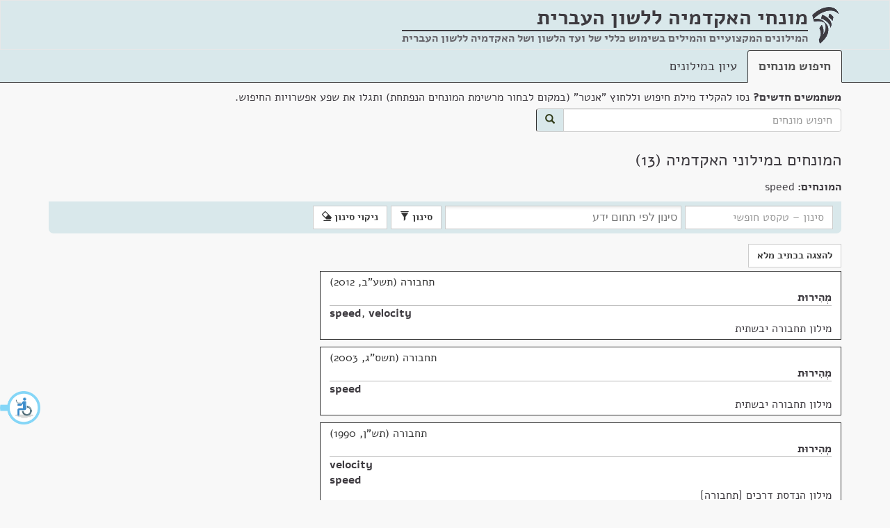

--- FILE ---
content_type: text/html; charset=utf-8
request_url: https://terms.hebrew-academy.org.il/munnah/4874_2
body_size: 8335
content:
<!DOCTYPE html>

<html>
<head>
	<meta charset="utf-8" />
	<meta name="viewport" content="width=device-width, initial-scale=1.0">
	<link rel="icon" type="image/png" href="/images/favicon.png" />
	<link rel="alternate" href="https://terms.hebrew-academy.org.il/" hreflang="he-IL" />
	<title>המונחים במילוני האקדמיה | מונחי האקדמיה</title>
	<link href="/Content/css?v=bH9gCfV-8hHthkPA7xpAxffy70lV_uUYT2MB17seCpQ1" rel="stylesheet"/>

	<link href="/Scripts/autocomplete/jquery-ui.css" rel="stylesheet" />
	
	
	
	<meta content="האקדמיה ללשון העברית" itemprop="copyrightHolder" />
	<meta content="2025" itemprop="copyrightYear" />
	<meta content="he" itemprop="inLanguage" />
	<meta content="האקדמיה ללשון העברית" itemprop="publisher" />

	<meta itemprop='headline' content='המונחים במילוני האקדמיה' />
	<meta itemprop='headword' />
	<meta itemprop='keywords' content='תחבורה' />
	<meta itemprop='keywords' content='צילום' />
	<meta itemprop='keywords' content='הידרוליקה' />
	<meta itemprop='keywords' content='מכונית' />
	<meta itemprop='keywords' content='מוסיקה' />
	<meta itemprop='keywords' content='טכניקה' />
	<meta itemprop='keywords' content='חינוך גופני' />
	<meta itemprop='keywords' content='פיזיקה' />
	<meta itemprop='genre' content='תחבורה' />
	<meta itemprop='genre' content='הנדסה' />
	<meta itemprop='genre' content='טכנולוגיה וטכניקה' />
	<meta itemprop='genre' content='תרבות ואומנות' />
	<meta itemprop='genre' content='מלאכות' />
	<meta itemprop='genre' content='חינוך' />
	<meta itemprop='genre' content='חברה' />
	<meta itemprop='genre' content='מדעים מדויקים' />

	<meta name="description" content="המונחים במילוני האקדמיה" />
	<meta name="keywords" content=", מילון, מילונים, מילון מקצועי, מונח, חלופה, מונחים, חלופות, עברית, האקדמיה, האקדמיה ללשון העברית, האקדמיה ללשון, תרגום, איך אומרים, איך אומרים בעברית, מילים בעברית, dictionary, translation to Hebrew, professional terms in Hebrew" />

	<link href="/Scripts/chosen_v1.8.2/chosen.css" rel="stylesheet" />

		<style>
			.keta_munnah-ktiv-male {
				display: none;
			}
			
			.mesumman-hesber-container-ktivmale{
				display: none;
			}
		</style>

	<script type="application/ld+json">
		[{"@context":"http://schema.org/","@type":"TextDigitalDocument","author":{"@type":"Organization","name":"האקדמיה ללשון העברית"},"copyrightYear":"תשע\"ב, 2012","name":"מְהִירוּת","headline":"מְהִירוּת","inLanguage":{"@type":"Language","name":"Hebrew"},"url":"https://terms.hebrew-academy.org.il/Ktaim/ShowKtaim?kodketa=114484","publication":{"name":"תחבורה יבשתית","url":"https://terms.hebrew-academy.org.il/Millonim/ShowMillon?KodMillon=308"},"hasPart":[{"@type":"TextDigitalDocument","name":"speed, velocity","headline":"speed, velocity","inLanguage":{"@type":"Language","name":"English"}}]},{"@context":"http://schema.org/","@type":"TextDigitalDocument","author":{"@type":"Organization","name":"האקדמיה ללשון העברית"},"copyrightYear":"תשס\"ג, 2003","name":"מְהִירוּת","headline":"מְהִירוּת","inLanguage":{"@type":"Language","name":"Hebrew"},"url":"https://terms.hebrew-academy.org.il/Ktaim/ShowKtaim?kodketa=101365","publication":{"name":"תחבורה יבשתית","url":"https://terms.hebrew-academy.org.il/Millonim/ShowMillon?KodMillon=229"},"hasPart":[{"@type":"TextDigitalDocument","name":"speed","headline":"speed","inLanguage":{"@type":"Language","name":"English"}}]},{"@context":"http://schema.org/","@type":"TextDigitalDocument","author":{"@type":"Organization","name":"האקדמיה ללשון העברית"},"copyrightYear":"תש\"ן, 1990","name":"מְהִירוּת","headline":"מְהִירוּת","inLanguage":{"@type":"Language","name":"Hebrew"},"url":"https://terms.hebrew-academy.org.il/Ktaim/ShowKtaim?kodketa=72533","publication":{"name":"הנדסת דרכים [תחבורה]","url":"https://terms.hebrew-academy.org.il/Millonim/ShowMillon?KodMillon=144"},"hasPart":[{"@type":"TextDigitalDocument","name":"velocity; speed","headline":"velocity; speed","inLanguage":{"@type":"Language","name":"English"}}]},{"@context":"http://schema.org/","@type":"TextDigitalDocument","author":{"@type":"Organization","name":"האקדמיה ללשון העברית"},"copyrightYear":"תשכ\"ח, 1968","name":"רְגִישׁוּת, רְגִישׁוּת לָאוֹר","headline":"רְגִישׁוּת, רְגִישׁוּת לָאוֹר","inLanguage":{"@type":"Language","name":"Hebrew"},"url":"https://terms.hebrew-academy.org.il/Ktaim/ShowKtaim?kodketa=22780","publication":{"name":"צילום","url":"https://terms.hebrew-academy.org.il/Millonim/ShowMillon?KodMillon=38"},"hasPart":[{"@type":"TextDigitalDocument","name":"sensitivity, sensibility, speed","headline":"sensitivity, sensibility, speed","inLanguage":{"@type":"Language","name":"English"}}]},{"@context":"http://schema.org/","@type":"TextDigitalDocument","author":{"@type":"Organization","name":"האקדמיה ללשון העברית"},"copyrightYear":"תשכ\"ג, 1963","name":"מְהִירוּת","headline":"מְהִירוּת","inLanguage":{"@type":"Language","name":"Hebrew"},"url":"https://terms.hebrew-academy.org.il/Ktaim/ShowKtaim?kodketa=10536","publication":{"name":"הידרוליקה","url":"https://terms.hebrew-academy.org.il/Millonim/ShowMillon?KodMillon=24"},"hasPart":[{"@type":"TextDigitalDocument","name":"velocity, speed","headline":"velocity, speed","inLanguage":{"@type":"Language","name":"English"}}]},{"@context":"http://schema.org/","@type":"TextDigitalDocument","author":{"@type":"Organization","name":"האקדמיה ללשון העברית"},"copyrightYear":"תשט\"ו, 1955","name":"מְהִירוּת","headline":"מְהִירוּת","inLanguage":{"@type":"Language","name":"Hebrew"},"url":"https://terms.hebrew-academy.org.il/Ktaim/ShowKtaim?kodketa=34508","publication":{"name":"מכונית","url":"https://terms.hebrew-academy.org.il/Millonim/ShowMillon?KodMillon=70"},"hasPart":[{"@type":"TextDigitalDocument","name":"speed","headline":"speed","inLanguage":{"@type":"Language","name":"English"}}]},{"@context":"http://schema.org/","@type":"TextDigitalDocument","author":{"@type":"Organization","name":"האקדמיה ללשון העברית"},"copyrightYear":"תשט\"ו, 1955","name":"מִפְעָם, טֶמְפּוֹ","headline":"מִפְעָם, טֶמְפּוֹ","inLanguage":{"@type":"Language","name":"Hebrew"},"url":"https://terms.hebrew-academy.org.il/Ktaim/ShowKtaim?kodketa=36179","publication":{"name":"מוסיקה","url":"https://terms.hebrew-academy.org.il/Millonim/ShowMillon?KodMillon=71"},"hasPart":[{"@type":"TextDigitalDocument","name":"tempo, time, speed, pace","headline":"tempo, time, speed, pace","inLanguage":{"@type":"Language","name":"English"}}]},{"@context":"http://schema.org/","@type":"TextDigitalDocument","author":{"@type":"Organization","name":"האקדמיה ללשון העברית"},"copyrightYear":"תש\"ו, 1946","name":"קֶצֶב, טֶמְפּוֹ","headline":"קֶצֶב, טֶמְפּוֹ","inLanguage":{"@type":"Language","name":"Hebrew"},"url":"https://terms.hebrew-academy.org.il/Ktaim/ShowKtaim?kodketa=36939","publication":{"name":"מוסיקה","url":"https://terms.hebrew-academy.org.il/Millonim/ShowMillon?KodMillon=72"},"hasPart":[{"@type":"TextDigitalDocument","name":"tempo, speed, time","headline":"tempo, speed, time","inLanguage":{"@type":"Language","name":"English"}}]},{"@context":"http://schema.org/","@type":"TextDigitalDocument","author":{"@type":"Organization","name":"האקדמיה ללשון העברית"},"copyrightYear":"תש\"ו, 1946","name":"מְהִירוּת","headline":"מְהִירוּת","inLanguage":{"@type":"Language","name":"Hebrew"},"url":"https://terms.hebrew-academy.org.il/Ktaim/ShowKtaim?kodketa=51726","publication":{"name":"טכניקה","url":"https://terms.hebrew-academy.org.il/Millonim/ShowMillon?KodMillon=94"},"hasPart":[{"@type":"TextDigitalDocument","name":"velocity, speed","headline":"velocity, speed","inLanguage":{"@type":"Language","name":"English"}}]},{"@context":"http://schema.org/","@type":"TextDigitalDocument","author":{"@type":"Organization","name":"האקדמיה ללשון העברית"},"copyrightYear":"תרצ\"ז, 1937","name":"אִיצָה, מְהִירוּת הַפְּעֻלָּה, טֶמְפּוֹ","headline":"אִיצָה, מְהִירוּת הַפְּעֻלָּה, טֶמְפּוֹ","inLanguage":{"@type":"Language","name":"Hebrew"},"url":"https://terms.hebrew-academy.org.il/Ktaim/ShowKtaim?kodketa=20264","publication":{"name":"התעמלות [חינוך גופני]","url":"https://terms.hebrew-academy.org.il/Millonim/ShowMillon?KodMillon=35"},"hasPart":[{"@type":"TextDigitalDocument","name":"speed","headline":"speed","inLanguage":{"@type":"Language","name":"English"}}]},{"@context":"http://schema.org/","@type":"TextDigitalDocument","author":{"@type":"Organization","name":"האקדמיה ללשון העברית"},"copyrightYear":"תרצ\"ז, 1937","name":"מְהִירוּת","headline":"מְהִירוּת","inLanguage":{"@type":"Language","name":"Hebrew"},"url":"https://terms.hebrew-academy.org.il/Ktaim/ShowKtaim?kodketa=21040","publication":{"name":"התעמלות [חינוך גופני]","url":"https://terms.hebrew-academy.org.il/Millonim/ShowMillon?KodMillon=35"},"hasPart":[{"@type":"TextDigitalDocument","name":"speed","headline":"speed","inLanguage":{"@type":"Language","name":"English"}}]},{"@context":"http://schema.org/","@type":"TextDigitalDocument","author":{"@type":"Organization","name":"האקדמיה ללשון העברית"},"copyrightYear":"תר\"ץ, 1930","name":"מְהִירוּת","headline":"מְהִירוּת","inLanguage":{"@type":"Language","name":"Hebrew"},"url":"https://terms.hebrew-academy.org.il/Ktaim/ShowKtaim?kodketa=4899","publication":{"name":"פיזיקה","url":"https://terms.hebrew-academy.org.il/Millonim/ShowMillon?KodMillon=9"},"hasPart":[{"@type":"TextDigitalDocument","name":"speed","headline":"speed","inLanguage":{"@type":"Language","name":"English"}}]},{"@context":"http://schema.org/","@type":"TextDigitalDocument","author":{"@type":"Organization","name":"האקדמיה ללשון העברית"},"copyrightYear":"תרפ\"ט, 1929","name":"מְהִירוּת","headline":"מְהִירוּת","inLanguage":{"@type":"Language","name":"Hebrew"},"url":"https://terms.hebrew-academy.org.il/Ktaim/ShowKtaim?kodketa=53991","publication":{"name":"טכניקה","url":"https://terms.hebrew-academy.org.il/Millonim/ShowMillon?KodMillon=96"},"hasPart":[{"@type":"TextDigitalDocument","name":"velocity, speed","headline":"velocity, speed","inLanguage":{"@type":"Language","name":"English"}}]}]
	</script>



	<style>
	</style>
</head>
<body>
	<div id="layout-container">
		<div id="layout-body">
			<nav class="navbar navbar-default">
				<div class="container">
					<div class="navbar-header">
						<img src="/images/academy-logo.png" class="navbar-logo-img" alt="מונחי האקדמיה ללשון העברית" />
						<div class="navbar-brand">
							<strong title="המילונים המקצועיים והמילים בשימוש כללי של ועד הלשון ושל האקדמיה ללשון העברית"><span class="not-wrap">מונחי האקדמיה</span> <span class="not-wrap">ללשון העברית</span></strong>
							<div class="nav-subtitle">
								<hr style="margin-top:7px; height:2px;" />
								המילונים המקצועיים והמילים בשימוש כללי של ועד הלשון ושל האקדמיה ללשון העברית
								
							</div>
						</div>
					</div>
				</div>
			</nav>
			<div class="nav-tabs-custom-container">
				<div class="container">

					<ul class="nav nav-tabs">
						<li role="presentation" class="active"><a href="/">חיפוש מונחים</a></li>
						<li role="presentation" class=""><a href="/Millonim">עיון במילונים</a></li>
					</ul>
				</div>
			</div>
			<div class="container">
					<div>
<form action="/" class="form-inline" id="searchFormGeneral" method="get">							<div class="form-group search-container">
								<div class="marg-bottom-5"><strong>משתמשים חדשים?</strong> נסו להקליד מילת חיפוש וללחוץ "אנטר" (במקום לבחור מרשימת המונחים הנפתחת) ותגלו את שפע אפשרויות החיפוש.</div>
								<div class="input-group">
									<input class="form-control" id="searchStringGeneral" name="Filter.SearchString" placeholder="חיפוש מונחים" type="text" value="" />
									<span class="input-group-addon" id="searchBtn">
										<button class="btn btn-primary" type="submit">
											<span class="glyphicon glyphicon-search"></span>
										</button>
									</span>
								</div>
							</div>
</form>					</div>
				




<div class="">
	<h1>המונחים במילוני האקדמיה&nbsp;(13)</h1>


	<div class="row koteret-container">
		<div class="col-lg-12">
	<div>
		<strong>המונחים: </strong> speed
	</div>
		</div>
	</div>

<div class="ktaim-filter-header open" tabindex="0">
	<span>סינון</span><span class="glyphicon glyphicon-chevron-down"></span>
</div>


<form action="/munnah/4874_2" class="ktaim-filter form-inline" id="ktaim-filter-form" method="post">	<input type="hidden" name="KodMillon" />
		<input type="hidden" name="OrderKeta" value="Shana" />
		<input type="hidden" name="KodErekhIvrit" />
		<input type="hidden" name="KodErekhSafot" />
		<input type="hidden" name="KodKeta" />
		<input type="hidden" name="MunnahimList" value="4874_2" />
		<input type="hidden" name="KodeMesummanStr" value="" />
		<input type="hidden" name="KodShoresh" />
		<div class="form-group">
			<input type="text" class="form-control" name="SearchString" id="SearchString" placeholder="סינון &ndash; טקסט חופשי" />
			
				<select name="KodeThumim" id="KodeThumim" class="form-control select-thumim" data-placeholder="סינון לפי תחום ידע" size="3" multiple="multiple">
							<option value="1">הנדסה</option>
							<option value="10">מלאכות</option>
							<option value="13">תחבורה</option>
							<option value="14">מדעים מדויקים</option>
							<option value="15">תרבות ואומנות</option>
							<option value="4">חברה</option>
							<option value="8">טכנולוגיה וטכניקה</option>
							<option value="81">חינוך</option>
				</select>
					</div>
		<button type="submit" class="btn btn-default ktaim-filter-submit-btn">סינון <span class="glyphicon glyphicon-filter"></span></button>
		<button type="submit" class="btn btn-default clear-filter-inform">ניקוי סינון <span class="glyphicon glyphicon-erase"></span></button>
</form>
<div class="row">
	<div class="col-lg-8 col-md-10" id="ktaim-container">
		<div class="clearfix"></div>
		<div class="btn-munnah-format">
				<button type="button" class="btn btn-default show_munnah_meudkan_format" style="display:none;">להצגה בכתיב מנוקד</button>
				<button type="button" class="btn btn-default show_munnah_hasar_nikkud_format">להצגה בכתיב מלא</button>
			
		</div>

<div class="keta-general-container" data-id="114484">
				<div class="copy-container" data-id="114484">
					<span class="btn btn-default btn-xs copy-btn" title="העתק ללוּחַ גְּזִירִים" data-kod-keta="114484">העתק</span>
				</div>
				<div class="keta_thumbnail thumbnail" data-kod-keta="114484" dir="rtl"><div class="keta_caption caption"><div class="keta_nose" title="נושא">תחבורה (תשע"ב, 2012)</div><div class="rtl-dir"><span class="keta_kvutsat-nirdafim"><span class="keta_munnah-meudkan"><a class="nirdaf_text" href="/munnah/2924_1">מְהִירוּת</a></span><span class="keta_munnah-space"> </span><span class="keta_munnah-ktiv-male"><a class="nirdaf_text" href="/munnah/2924_1">מהירות</a></span></span></div><div class="ltr-dir"><hr class="keta_helek-delimiter" /><span class="keta_kvutsat-nirdafim"><span class="keta_munnah-meudkan"><a class="nirdaf_text" href="/munnah/4874_2">speed</a></span><span class="keta_munnah-space"> </span><span class="keta_munnah-ktiv-male"><a class="nirdaf_text" href="/munnah/4874_2">speed</a></span><span class="keta_munnah-delimiter">, </span><span class="keta_munnah-meudkan"><a class="nirdaf_text" href="/munnah/2844_2">velocity</a></span><span class="keta_munnah-space"> </span><span class="keta_munnah-ktiv-male"><a class="nirdaf_text" href="/munnah/2844_2">velocity</a></span></span></div><div class="keta_pilluah-le-millon"><a href="https://terms.hebrew-academy.org.il/Millonim/ShowMillon?KodMillon=308" title="מילון">מילון תחבורה יבשתית</a></div></div></div>
				<div id="keta-mesummanim-details-container_114484"></div>
			</div>
				<div class="clearfix"></div>
<div class="keta-general-container" data-id="101365">
				<div class="copy-container" data-id="101365">
					<span class="btn btn-default btn-xs copy-btn" title="העתק ללוּחַ גְּזִירִים" data-kod-keta="101365">העתק</span>
				</div>
				<div class="keta_thumbnail thumbnail" data-kod-keta="101365" dir="rtl"><div class="keta_caption caption"><div class="keta_nose" title="נושא">תחבורה (תשס"ג, 2003)</div><div class="rtl-dir"><span class="keta_kvutsat-nirdafim"><span class="keta_munnah-meudkan"><a class="nirdaf_text" href="/munnah/2924_1">מְהִירוּת</a></span><span class="keta_munnah-space"> </span><span class="keta_munnah-ktiv-male"><a class="nirdaf_text" href="/munnah/2924_1">מהירות</a></span></span></div><div class="ltr-dir"><hr class="keta_helek-delimiter" /><span class="keta_kvutsat-nirdafim"><span class="keta_munnah-meudkan"><a class="nirdaf_text" href="/munnah/4874_2">speed</a></span><span class="keta_munnah-space"> </span><span class="keta_munnah-ktiv-male"><a class="nirdaf_text" href="/munnah/4874_2">speed</a></span></span></div><div class="keta_pilluah-le-millon"><a href="https://terms.hebrew-academy.org.il/Millonim/ShowMillon?KodMillon=229" title="מילון">מילון תחבורה יבשתית</a></div></div></div>
				<div id="keta-mesummanim-details-container_101365"></div>
			</div>
				<div class="clearfix"></div>
<div class="keta-general-container" data-id="72533">
				<div class="copy-container" data-id="72533">
					<span class="btn btn-default btn-xs copy-btn" title="העתק ללוּחַ גְּזִירִים" data-kod-keta="72533">העתק</span>
				</div>
				<div class="keta_thumbnail thumbnail" data-kod-keta="72533" dir="rtl"><div class="keta_caption caption"><div class="keta_nose" title="נושא">תחבורה (תש"ן, 1990)</div><div class="rtl-dir"><span class="keta_kvutsat-nirdafim"><span class="keta_munnah-meudkan"><a class="nirdaf_text" href="/munnah/2924_1">מְהִירוּת</a></span><span class="keta_munnah-space"> </span><span class="keta_munnah-ktiv-male"><a class="nirdaf_text" href="/munnah/2924_1">מהירות</a></span></span></div><div class="ltr-dir"><hr class="keta_helek-delimiter" /><span class="keta_kvutsat-nirdafim"><span class="keta_munnah-meudkan"><a class="nirdaf_text" href="/munnah/2844_2">velocity</a></span><span class="keta_munnah-space"> </span><span class="keta_munnah-ktiv-male"><a class="nirdaf_text" href="/munnah/2844_2">velocity</a></span><span class="keta_kvutsa-delimiter"><br /></span></span><span class="keta_kvutsat-nirdafim"><span class="keta_munnah-meudkan"><a class="nirdaf_text" href="/munnah/4874_2">speed</a></span><span class="keta_munnah-space"> </span><span class="keta_munnah-ktiv-male"><a class="nirdaf_text" href="/munnah/4874_2">speed</a></span></span></div><div class="keta_pilluah-le-millon"><a href="https://terms.hebrew-academy.org.il/Millonim/ShowMillon?KodMillon=144" title="מילון">מילון הנדסת דרכים [תחבורה]</a></div></div></div>
				<div id="keta-mesummanim-details-container_72533"></div>
			</div>
				<div class="clearfix"></div>
<div class="keta-general-container" data-id="22780">
				<div class="copy-container" data-id="22780">
					<span class="btn btn-default btn-xs copy-btn" title="העתק ללוּחַ גְּזִירִים" data-kod-keta="22780">העתק</span>
				</div>
				<div class="keta_thumbnail thumbnail" data-kod-keta="22780" dir="rtl"><div class="keta_caption caption"><div class="keta_nose" title="נושא">צילום (תשכ"ח, 1968)</div><div class="rtl-dir"><span class="keta_kvutsat-nirdafim"><span class="keta_munnah-meudkan"><a class="nirdaf_text" href="/munnah/14369_1">רְגִישׁוּת</a></span><span class="keta_munnah-space"> </span><span class="keta_munnah-ktiv-male"><a class="nirdaf_text" href="/munnah/14369_1">רגישות</a></span><span class="keta_munnah-delimiter">, </span><span class="keta_munnah-meudkan"><a class="nirdaf_text" href="/munnah/21353_1">רְגִישׁוּת לָאוֹר</a></span><span class="keta_munnah-space"> </span><span class="keta_munnah-ktiv-male"><a class="nirdaf_text" href="/munnah/21353_1">רגישות לאור</a></span></span></div><div class="ltr-dir"><hr class="keta_helek-delimiter" /><span class="keta_kvutsat-nirdafim"><span class="keta_munnah-meudkan"><a class="nirdaf_text" href="/munnah/14792_2">sensitivity</a></span><span class="keta_munnah-space"> </span><span class="keta_munnah-ktiv-male"><a class="nirdaf_text" href="/munnah/14792_2">sensitivity</a></span><span class="keta_munnah-delimiter">, </span><span class="keta_munnah-meudkan"><a class="nirdaf_text" href="/munnah/21181_2">sensibility</a></span><span class="keta_munnah-space"> </span><span class="keta_munnah-ktiv-male"><a class="nirdaf_text" href="/munnah/21181_2">sensibility</a></span><span class="keta_munnah-delimiter">, </span><span class="keta_munnah-meudkan"><a class="nirdaf_text" href="/munnah/4874_2">speed</a></span><span class="keta_munnah-space"> </span><span class="keta_munnah-ktiv-male"><a class="nirdaf_text" href="/munnah/4874_2">speed</a></span></span></div><div class="keta_pilluah-le-millon"><a href="https://terms.hebrew-academy.org.il/Millonim/ShowMillon?KodMillon=38" title="מילון">מילון צילום</a> &gt; <a href="https://terms.hebrew-academy.org.il/Millonim/ShowMillon?KodePiluahStr=726&amp;KodMillon=38" title="פלח">כימיה צילומית</a></div></div></div>
				<div id="keta-mesummanim-details-container_22780"></div>
			</div>
				<div class="clearfix"></div>
<div class="keta-general-container" data-id="10536">
				<div class="copy-container" data-id="10536">
					<span class="btn btn-default btn-xs copy-btn" title="העתק ללוּחַ גְּזִירִים" data-kod-keta="10536">העתק</span>
				</div>
				<div class="keta_thumbnail thumbnail" data-kod-keta="10536" dir="rtl"><div class="keta_caption caption"><div class="keta_nose" title="נושא">הידרוליקה (תשכ"ג, 1963)</div><div class="rtl-dir"><span class="keta_kvutsat-nirdafim"><span class="keta_munnah-meudkan"><a class="nirdaf_text" href="/munnah/2924_1">מְהִירוּת</a></span><span class="keta_munnah-space"> </span><span class="keta_munnah-ktiv-male"><a class="nirdaf_text" href="/munnah/2924_1">מהירות</a></span></span></div><div class="ltr-dir"><hr class="keta_helek-delimiter" /><span class="keta_kvutsat-nirdafim"><span class="keta_munnah-meudkan"><a class="nirdaf_text" href="/munnah/2844_2">velocity</a></span><span class="keta_munnah-space"> </span><span class="keta_munnah-ktiv-male"><a class="nirdaf_text" href="/munnah/2844_2">velocity</a></span><span class="keta_munnah-delimiter">, </span><span class="keta_munnah-meudkan"><a class="nirdaf_text" href="/munnah/4874_2">speed</a></span><span class="keta_munnah-space"> </span><span class="keta_munnah-ktiv-male"><a class="nirdaf_text" href="/munnah/4874_2">speed</a></span></span></div><div class="keta_pilluah-le-millon"><a href="https://terms.hebrew-academy.org.il/Millonim/ShowMillon?KodMillon=24" title="מילון">מילון הידרוליקה</a> &gt; <a href="https://terms.hebrew-academy.org.il/Millonim/ShowMillon?KodePiluahStr=2342&amp;KodMillon=24" title="פלח">חוקים ומושגים תאורטיים</a></div></div></div>
				<div id="keta-mesummanim-details-container_10536"></div>
			</div>
				<div class="clearfix"></div>
<div class="keta-general-container" data-id="34508">
				<div class="copy-container" data-id="34508">
					<span class="btn btn-default btn-xs copy-btn" title="העתק ללוּחַ גְּזִירִים" data-kod-keta="34508">העתק</span>
				</div>
				<div class="keta_thumbnail thumbnail" data-kod-keta="34508" dir="rtl"><div class="keta_caption caption"><div class="keta_nose" title="נושא">מכונית (תשט"ו, 1955)</div><div class="rtl-dir"><span class="keta_kvutsat-nirdafim"><span class="keta_munnah-meudkan"><a class="nirdaf_text" href="/munnah/2924_1">מְהִירוּת</a></span><span class="keta_munnah-space"> </span><span class="keta_munnah-ktiv-male"><a class="nirdaf_text" href="/munnah/2924_1">מהירות</a></span></span></div><div class="ltr-dir"><hr class="keta_helek-delimiter" /><span class="keta_kvutsat-nirdafim"><span class="keta_munnah-meudkan"><a class="nirdaf_text" href="/munnah/4874_2">speed</a></span><span class="keta_munnah-space"> </span><span class="keta_munnah-ktiv-male"><a class="nirdaf_text" href="/munnah/4874_2">speed</a></span></span></div><div class="keta_pilluah-le-millon"><a href="https://terms.hebrew-academy.org.il/Millonim/ShowMillon?KodMillon=70" title="מילון">מילון מכונית</a> &gt; <a href="https://terms.hebrew-academy.org.il/Millonim/ShowMillon?KodePiluahStr=1131&amp;KodMillon=70" title="פלח">מונחי כלי רכב כלליים >  תנועה</a></div></div></div>
				<div id="keta-mesummanim-details-container_34508"></div>
			</div>
				<div class="clearfix"></div>
<div class="keta-general-container" data-id="36179">
				<div class="copy-container" data-id="36179">
					<span class="btn btn-default btn-xs copy-btn" title="העתק ללוּחַ גְּזִירִים" data-kod-keta="36179">העתק</span>
				</div>
				<div class="keta_thumbnail thumbnail" data-kod-keta="36179" dir="rtl"><div class="keta_caption caption"><div class="keta_nose" title="נושא">מוסיקה (תשט"ו, 1955)</div><div class="rtl-dir"><span class="keta_kvutsat-nirdafim"><span class="keta_munnah-meudkan"><a class="nirdaf_text" href="/munnah/33562_1">מִפְעָם</a></span><span class="keta_munnah-space"> </span><span class="keta_munnah-ktiv-male"><a class="nirdaf_text" href="/munnah/33562_1">מפעם</a></span><span class="keta_munnah-delimiter">, </span><span class="keta_munnah-meudkan"><a class="nirdaf_text" href="/munnah/20674_1">טֶמְפּוֹ</a></span><span class="keta_munnah-space"> </span><span class="keta_munnah-ktiv-male"><a class="nirdaf_text" href="/munnah/20674_1">טמפו</a></span></span></div><div class="ltr-dir"><hr class="keta_helek-delimiter" /><span class="keta_kvutsat-nirdafim"><span class="keta_munnah-meudkan"><a class="nirdaf_text" href="/munnah/29903_2">tempo</a></span><span class="keta_munnah-space"> </span><span class="keta_munnah-ktiv-male"><a class="nirdaf_text" href="/munnah/29903_2">tempo</a></span><span class="keta_munnah-delimiter">, </span><span class="keta_munnah-meudkan"><a class="nirdaf_text" href="/munnah/2757_2">time</a></span><span class="keta_munnah-space"> </span><span class="keta_munnah-ktiv-male"><a class="nirdaf_text" href="/munnah/2757_2">time</a></span><span class="keta_munnah-delimiter">, </span><span class="keta_munnah-meudkan"><a class="nirdaf_text" href="/munnah/4874_2">speed</a></span><span class="keta_munnah-space"> </span><span class="keta_munnah-ktiv-male"><a class="nirdaf_text" href="/munnah/4874_2">speed</a></span><span class="keta_munnah-delimiter">, </span><span class="keta_munnah-meudkan"><a class="nirdaf_text" href="/munnah/8176_2">pace</a></span><span class="keta_munnah-space"> </span><span class="keta_munnah-ktiv-male"><a class="nirdaf_text" href="/munnah/8176_2">pace</a></span></span></div><div class="keta_pilluah-le-millon"><a href="https://terms.hebrew-academy.org.il/Millonim/ShowMillon?KodMillon=71" title="מילון">מילון מוסיקה</a></div></div></div>
				<div id="keta-mesummanim-details-container_36179"></div>
			</div>
				<div class="clearfix"></div>
<div class="keta-general-container" data-id="36939">
				<div class="copy-container" data-id="36939">
					<span class="btn btn-default btn-xs copy-btn" title="העתק ללוּחַ גְּזִירִים" data-kod-keta="36939">העתק</span>
				</div>
				<div class="keta_thumbnail thumbnail" data-kod-keta="36939" dir="rtl"><div class="keta_caption caption"><div class="keta_nose" title="נושא">מוסיקה (תש"ו, 1946)</div><div class="rtl-dir"><span class="keta_kvutsat-nirdafim"><span class="keta_munnah-meudkan"><a class="nirdaf_text" href="/munnah/2841_1">קֶצֶב</a></span><span class="keta_munnah-space"> </span><span class="keta_munnah-ktiv-male"><a class="nirdaf_text" href="/munnah/2841_1">קצב</a></span><span class="keta_munnah-delimiter">, </span><span class="keta_munnah-meudkan"><a class="nirdaf_text" href="/munnah/20674_1">טֶמְפּוֹ</a></span><span class="keta_munnah-space"> </span><span class="keta_munnah-ktiv-male"><a class="nirdaf_text" href="/munnah/20674_1">טמפו</a></span></span></div><div class="ltr-dir"><hr class="keta_helek-delimiter" /><span class="keta_kvutsat-nirdafim"><span class="keta_munnah-meudkan"><a class="nirdaf_text" href="/munnah/29903_2">tempo</a></span><span class="keta_munnah-space"> </span><span class="keta_munnah-ktiv-male"><a class="nirdaf_text" href="/munnah/29903_2">tempo</a></span><span class="keta_munnah-delimiter">, </span><span class="keta_munnah-meudkan"><a class="nirdaf_text" href="/munnah/4874_2">speed</a></span><span class="keta_munnah-space"> </span><span class="keta_munnah-ktiv-male"><a class="nirdaf_text" href="/munnah/4874_2">speed</a></span><span class="keta_munnah-delimiter">, </span><span class="keta_munnah-meudkan"><a class="nirdaf_text" href="/munnah/2757_2">time</a></span><span class="keta_munnah-space"> </span><span class="keta_munnah-ktiv-male"><a class="nirdaf_text" href="/munnah/2757_2">time</a></span></span></div><div class="keta_pilluah-le-millon"><a href="https://terms.hebrew-academy.org.il/Millonim/ShowMillon?KodMillon=72" title="מילון">מילון מוסיקה</a></div></div></div>
				<div id="keta-mesummanim-details-container_36939"></div>
			</div>
				<div class="clearfix"></div>
<div class="keta-general-container" data-id="51726">
				<div class="copy-container" data-id="51726">
					<span class="btn btn-default btn-xs copy-btn" title="העתק ללוּחַ גְּזִירִים" data-kod-keta="51726">העתק</span>
				</div>
				<div class="keta_thumbnail thumbnail" data-kod-keta="51726" dir="rtl"><div class="keta_caption caption"><div class="keta_nose" title="נושא">טכניקה (תש"ו, 1946)</div><div class="rtl-dir"><span class="keta_kvutsat-nirdafim"><span class="keta_munnah-meudkan"><a class="nirdaf_text" href="/munnah/2924_1">מְהִירוּת</a></span><span class="keta_munnah-space"> </span><span class="keta_munnah-ktiv-male"><a class="nirdaf_text" href="/munnah/2924_1">מהירות</a></span></span></div><div class="ltr-dir"><hr class="keta_helek-delimiter" /><span class="keta_kvutsat-nirdafim"><span class="keta_munnah-meudkan"><a class="nirdaf_text" href="/munnah/2844_2">velocity</a></span><span class="keta_munnah-space"> </span><span class="keta_munnah-ktiv-male"><a class="nirdaf_text" href="/munnah/2844_2">velocity</a></span><span class="keta_munnah-delimiter">, </span><span class="keta_munnah-meudkan"><a class="nirdaf_text" href="/munnah/4874_2">speed</a></span><span class="keta_munnah-space"> </span><span class="keta_munnah-ktiv-male"><a class="nirdaf_text" href="/munnah/4874_2">speed</a></span></span></div><div class="keta_pilluah-le-millon"><a href="https://terms.hebrew-academy.org.il/Millonim/ShowMillon?KodMillon=94" title="מילון">מילון טכניקה</a></div></div></div>
				<div id="keta-mesummanim-details-container_51726"></div>
			</div>
				<div class="clearfix"></div>
<div class="keta-general-container" data-id="20264">
				<div class="copy-container" data-id="20264">
					<span class="btn btn-default btn-xs copy-btn" title="העתק ללוּחַ גְּזִירִים" data-kod-keta="20264">העתק</span>
				</div>
				<div class="keta_thumbnail thumbnail" data-kod-keta="20264" dir="rtl"><div class="keta_caption caption"><div class="keta_nose" title="נושא">חינוך גופני (תרצ"ז, 1937)</div><div class="rtl-dir"><span class="keta_kvutsat-nirdafim"><span class="keta_munnah-meudkan"><a class="nirdaf_text" href="/munnah/18173_1">אִיצָה</a></span><span class="keta_munnah-space"> </span><span class="keta_munnah-ktiv-male"><a class="nirdaf_text" href="/munnah/18173_1">איצה</a></span><span class="keta_munnah-delimiter">, </span><span class="keta_munnah-meudkan"><a class="nirdaf_text" href="/munnah/20668_1">מְהִירוּת הַפְּעֻלָּה</a></span><span class="keta_munnah-space"> </span><span class="keta_munnah-ktiv-male"><a class="nirdaf_text" href="/munnah/20668_1">מהירות הפעולה</a></span><span class="keta_munnah-delimiter">, </span><span class="keta_munnah-meudkan"><a class="nirdaf_text" href="/munnah/20674_1">טֶמְפּוֹ</a></span><span class="keta_munnah-space"> </span><span class="keta_munnah-ktiv-male"><a class="nirdaf_text" href="/munnah/20674_1">טמפו</a></span></span></div><div class="ltr-dir"><hr class="keta_helek-delimiter" /><span class="keta_kvutsat-nirdafim"><span class="keta_munnah-meudkan"><a class="nirdaf_text" href="/munnah/4874_2">speed</a></span><span class="keta_munnah-space"> </span><span class="keta_munnah-ktiv-male"><a class="nirdaf_text" href="/munnah/4874_2">speed</a></span></span></div><div class="keta_pilluah-le-millon"><a href="https://terms.hebrew-academy.org.il/Millonim/ShowMillon?KodMillon=35" title="מילון">מילון התעמלות [חינוך גופני]</a></div></div></div>
				<div id="keta-mesummanim-details-container_20264"></div>
			</div>
				<div class="clearfix"></div>
<div class="keta-general-container" data-id="21040">
				<div class="copy-container" data-id="21040">
					<span class="btn btn-default btn-xs copy-btn" title="העתק ללוּחַ גְּזִירִים" data-kod-keta="21040">העתק</span>
				</div>
				<div class="keta_thumbnail thumbnail" data-kod-keta="21040" dir="rtl"><div class="keta_caption caption"><div class="keta_nose" title="נושא">חינוך גופני (תרצ"ז, 1937)</div><div class="rtl-dir"><span class="keta_kvutsat-nirdafim"><span class="keta_munnah-meudkan"><a class="nirdaf_text" href="/munnah/2924_1">מְהִירוּת</a></span><span class="keta_munnah-space"> </span><span class="keta_munnah-ktiv-male"><a class="nirdaf_text" href="/munnah/2924_1">מהירות</a></span></span></div><div class="ltr-dir"><hr class="keta_helek-delimiter" /><span class="keta_kvutsat-nirdafim"><span class="keta_munnah-meudkan"><a class="nirdaf_text" href="/munnah/4874_2">speed</a></span><span class="keta_munnah-space"> </span><span class="keta_munnah-ktiv-male"><a class="nirdaf_text" href="/munnah/4874_2">speed</a></span></span></div><div class="keta_pilluah-le-millon"><a href="https://terms.hebrew-academy.org.il/Millonim/ShowMillon?KodMillon=35" title="מילון">מילון התעמלות [חינוך גופני]</a></div></div></div>
				<div id="keta-mesummanim-details-container_21040"></div>
			</div>
				<div class="clearfix"></div>
<div class="keta-general-container" data-id="4899">
				<div class="copy-container" data-id="4899">
					<span class="btn btn-default btn-xs copy-btn" title="העתק ללוּחַ גְּזִירִים" data-kod-keta="4899">העתק</span>
				</div>
				<div class="keta_thumbnail thumbnail" data-kod-keta="4899" dir="rtl"><div class="keta_caption caption"><div class="keta_nose" title="נושא">פיזיקה (תר"ץ, 1930)</div><div class="rtl-dir"><span class="keta_kvutsat-nirdafim"><span class="keta_munnah-meudkan"><a class="nirdaf_text" href="/munnah/2924_1">מְהִירוּת</a></span><span class="keta_munnah-space"> </span><span class="keta_munnah-ktiv-male"><a class="nirdaf_text" href="/munnah/2924_1">מהירות</a></span></span></div><div class="ltr-dir"><hr class="keta_helek-delimiter" /><span class="keta_kvutsat-nirdafim"><span class="keta_munnah-meudkan"><a class="nirdaf_text" href="/munnah/4874_2">speed</a></span><span class="keta_munnah-space"> </span><span class="keta_munnah-ktiv-male"><a class="nirdaf_text" href="/munnah/4874_2">speed</a></span></span></div><div class="keta_pilluah-le-millon"><a href="https://terms.hebrew-academy.org.il/Millonim/ShowMillon?KodMillon=9" title="מילון">מילון פיזיקה</a> &gt; <a href="https://terms.hebrew-academy.org.il/Millonim/ShowMillon?KodePiluahStr=348&amp;KodMillon=9" title="פלח">מונחי מכניקה >  דינמיקה</a></div></div></div>
				<div id="keta-mesummanim-details-container_4899"></div>
			</div>
				<div class="clearfix"></div>
<div class="keta-general-container" data-id="53991">
				<div class="copy-container" data-id="53991">
					<span class="btn btn-default btn-xs copy-btn" title="העתק ללוּחַ גְּזִירִים" data-kod-keta="53991">העתק</span>
				</div>
				<div class="keta_thumbnail thumbnail" data-kod-keta="53991" dir="rtl"><div class="keta_caption caption"><div class="keta_nose" title="נושא">טכניקה (תרפ"ט, 1929)</div><div class="rtl-dir"><span class="keta_kvutsat-nirdafim"><span class="keta_munnah-meudkan"><a class="nirdaf_text" href="/munnah/2924_1">מְהִירוּת</a></span><span class="keta_munnah-space"> </span><span class="keta_munnah-ktiv-male"><a class="nirdaf_text" href="/munnah/2924_1">מהירות</a></span></span></div><div class="ltr-dir"><hr class="keta_helek-delimiter" /><span class="keta_kvutsat-nirdafim"><span class="keta_munnah-meudkan"><a class="nirdaf_text" href="/munnah/2844_2">velocity</a></span><span class="keta_munnah-space"> </span><span class="keta_munnah-ktiv-male"><a class="nirdaf_text" href="/munnah/2844_2">velocity</a></span><span class="keta_munnah-delimiter">, </span><span class="keta_munnah-meudkan"><a class="nirdaf_text" href="/munnah/4874_2">speed</a></span><span class="keta_munnah-space"> </span><span class="keta_munnah-ktiv-male"><a class="nirdaf_text" href="/munnah/4874_2">speed</a></span></span></div><div class="keta_pilluah-le-millon"><a href="https://terms.hebrew-academy.org.il/Millonim/ShowMillon?KodMillon=96" title="מילון">מילון טכניקה</a></div></div></div>
				<div id="keta-mesummanim-details-container_53991"></div>
			</div>
				<div class="clearfix"></div>
	</div>
	<div class="col-lg-4 col-md-2">
	</div>
</div>

<div class="modal fade" id="MyModal" tabindex="-1">
	<div class="modal-dialog modal-sm" role="document">
		<div class="modal-content">
			
			<div class="modal-body" id="modalMesumman"></div>
			<div class="modal-footer">
				<button type="button" class="btn btn-default" id="close-mesumman-btn" data-dismiss="modal">סגירה</button>
			</div>
		</div>
	</div>
</div>



</div>

<div class="modal fade" id="MyModalMunnahimMesumman" tabindex="-1">
	<div class="modal-dialog modal-sm" role="document">
		<div class="modal-content">
			<div class="modal-body" id="modalMunnahimForMesumman"></div>
			<div class="modal-footer">
				<button type="button" class="btn btn-default" id="close-mesumman-btn" data-dismiss="modal">סגירה</button>
			</div>
		</div>
	</div>
</div>


			</div>
		</div>
		<div id="layout-footer">
			<div class="container">
				<p>
					<a href="http://hebrew-academy.org.il/">לאתר האקדמיה</a> |
					<a href="http://hebrew-academy.org.il/%d7%a2%d7%9c-%d7%94%d7%90%d7%a7%d7%93%d7%9e%d7%99%d7%94/%d7%a6%d7%a8%d7%95-%d7%a7%d7%a9%d7%a8/">צרו קשר</a>  |
					<a href="/Home/About">על מונחי האקדמיה</a> |
					
					<span class="footer-copyright">כל הזכויות שמורות לאקדמיה ללשון העברית</span>

				</p>
			</div>
		</div>
	</div>	

		<a href="#ktaim-container" class="sr-only sr-only-focusable btn btn-default" id="skip-to-ktaim">דלג למונחים</a>
		<a href="#btn-munnah-format" class="sr-only sr-only-focusable btn btn-default" id="skip-to-btn-munnah-format">דלג החלפת פורמט מונחים</a>




	<script src="/bundles/jquery?v=2nC1pNGXIa3lQTCcMZPALzcFwbma5h84Nbtn-t-d8Us1"></script>

	<script src="/bundles/siteJs?v=-1DMX5bDpyvfvLBl6ExB6ZMrXvs190U4Jf1bpvBv6mY1"></script>

	<script src="/Scripts/autocomplete/jquery-ui.js"></script>
	<script type="text/javascript" src=https://accessible.vagas.co.il/a/terms.hebrew-academy/accessibility.js></script>
	<link rel="stylesheet" href=https://accessible.vagas.co.il/a/terms.hebrew-academy/accessibility.css>
	<script>
		$(document).ready(function () {

			var showKtaimLocationUrl = "/munnah/4874_2";
			var millonLocationUrl = "/Millonim/ShowMillon";

			if ($("#searchStringGeneral").length != 0) {
				$("#searchStringGeneral").autocomplete({
					source: function (request, response) {
						var txt = encodeURIComponent($("#searchStringGeneral").val());
						var url = '/AutoComplete/GetMunnahimIvrit?searchString=' + txt;
						$.ajax({ url: url })
							.done(function (data) {
								response(data);
							})
							.fail(function (err) {
								alert(err);
							});
					},
					minLength: 2,
					select: function (event, ui) {
						if (!!ui.item.KodMesumman && +ui.item.KodMesumman > 0) {
							window.location = showKtaimLocationUrl + "?KodeMesummanStr=" + ui.item.KodMesumman;
						}
						else {
							window.location = showKtaimLocationUrl + "?munnahimList=" + ui.item.MunnahId;
						}
					}
				})
				.autocomplete("instance")._renderItem = function (ul, item) {
					return $("<li>")
					  .append("<div>" + item.TsuraMeudkenet + "</div>")
					  .appendTo(ul);
				};
			}

			if ($("#searchStringMillonimGeneral").length != 0) {
				$("#searchStringMillonimGeneral").autocomplete({
					source: function (request, response) {
						var txt = $("#searchStringMillonimGeneral").val();
						var url = '/AutoComplete/GetMillonim?Filter.SearchString=' + txt;
						$.ajax({ url: url })
							.done(function (data) {
								response(data);
							})
							.fail(function (err) {
								alert(err);
							});
					},
					minLength: 2,
					select: function (event, ui) {
						window.location = millonLocationUrl + "?KodMillon=" + ui.item.id;
					}
				});
			}
		});
	</script>

	

	<script src="/Scripts/custom/show-ktaim.js"></script>
	<script src="/Scripts/chosen_v1.8.2/chosen.jquery.js"></script>

	<script>
		$(document).ready(function () {
			var ktivHasarNikkudStr = 'ktivHasarNikkud';
			var meudkanStr = 'meudkan';

			ShowKtaim.set({ ktivHasarNikkudStr: ktivHasarNikkudStr, meudkanStr: meudkanStr });
		});
	</script>


	<!-- Global site tag (gtag.js) - Google Analytics -->
	<script async src="https://www.googletagmanager.com/gtag/js?id=UA-17356850-9"></script>
	<script>
		window.dataLayer = window.dataLayer || [];
		function gtag() { dataLayer.push(arguments); }
		gtag('js', new Date());

		gtag('config', 'UA-17356850-9');
	</script>

</body>
</html>
